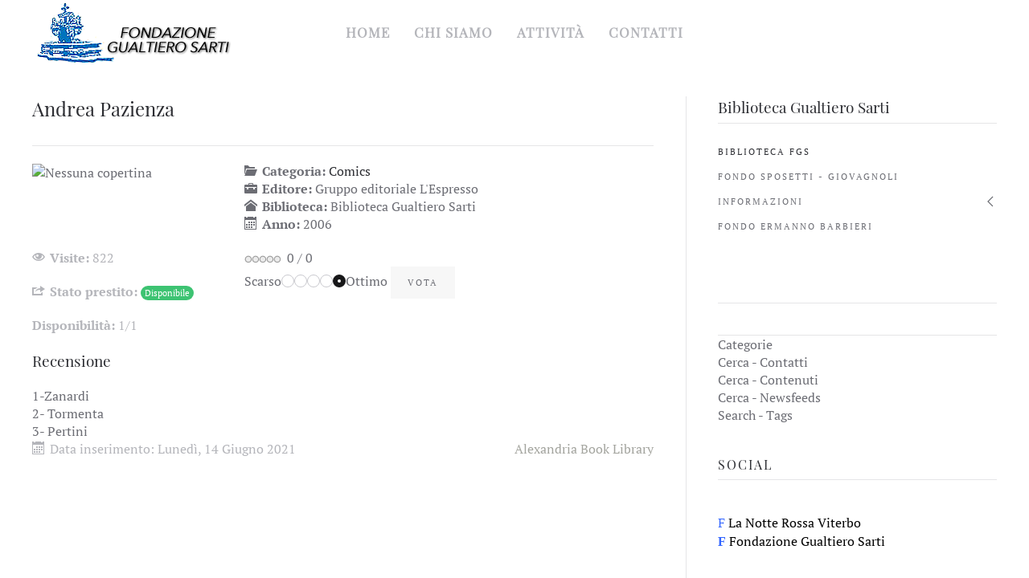

--- FILE ---
content_type: text/html; charset=utf-8
request_url: https://fondazionegualtierosarti.it/htm/biblioteca-fgs/15-comics/951-andrea-pazienza.html
body_size: 7568
content:
<!DOCTYPE html>
<html lang="it-it" dir="ltr" vocab="http://schema.org/">
    <head>
        <meta http-equiv="X-UA-Compatible" content="IE=edge">
        <meta name="viewport" content="width=device-width, initial-scale=1">
        <link rel="shortcut icon" href="/htm/images/icon.jpg">
        <link rel="apple-touch-icon" href="/htm/images/icon.jpg">
        <meta charset="utf-8" />
	<base href="https://fondazionegualtierosarti.it/htm/biblioteca-fgs/15-comics/951-andrea-pazienza.html" />
	<meta name="description" content="La Fondazione Gualtiero Sarti di Viterbo non ha scopo di lucro e opera nell'ambito del territorio della Regione Lazio. La Fondazione ha come finalità la promozione dei valori della sinistra italiana ed europea." />
	<title>Biblioteca FGS - Comics - Andrea Pazienza</title>
	<link href="/htm/components/com_abook/assets/css/style.css" rel="stylesheet" />
	<link href="/htm/media/system/css/modal.css?49c0d0309e0db83075a895cd682eacb8" rel="stylesheet" />
	<link href="/htm/plugins/system/jce/css/content.css?aa754b1f19c7df490be4b958cf085e7c" rel="stylesheet" />
	<link href="/htm/modules/mod_universal_ajaxlivesearch/cache/113/08bfc1fd1503bbd4d8fdb8fad94de5b0.css" rel="stylesheet" />
	<link href="/htm/plugins/system/gdpr/assets/css/cookieconsent.min.css" rel="stylesheet" />
	<link href="/htm/templates/yootheme/css/theme.11.css?1627141556" rel="stylesheet" />
	<link href="/htm/media/widgetkit/wk-styles-b004bd0c.css" rel="stylesheet" id="wk-styles-css" />
	<style>
div.cc-window.cc-floating{max-width:24em}@media(max-width: 639px){div.cc-window.cc-floating:not(.cc-center){max-width: none}}div.cc-window, span.cc-cookie-settings-toggler{font-size:14px}div.cc-revoke{font-size:16px}div.cc-settings-label,span.cc-cookie-settings-toggle{font-size:12px}div.cc-window.cc-banner{padding:1em 1.8em}div.cc-window.cc-floating{padding:2em 1.8em}input.cc-cookie-checkbox+span:before, input.cc-cookie-checkbox+span:after{border-radius:1px}</style>
	<script type="application/json" class="joomla-script-options new">{"csrf.token":"f1734e7c431ca8f58c8a3d964f1abaff","system.paths":{"root":"\/htm","base":"\/htm"},"joomla.jtext":{"JLIB_FORM_FIELD_INVALID":"Campo non valido:&#160"}}</script>
	<script src="/htm/media/jui/js/jquery.min.js?49c0d0309e0db83075a895cd682eacb8"></script>
	<script src="/htm/media/jui/js/jquery-noconflict.js?49c0d0309e0db83075a895cd682eacb8"></script>
	<script src="/htm/media/jui/js/jquery-migrate.min.js?49c0d0309e0db83075a895cd682eacb8"></script>
	<script src="/htm/media/system/js/polyfill.filter.js?49c0d0309e0db83075a895cd682eacb8"></script>
	<script src="/htm/media/system/js/polyfill.xpath.js?49c0d0309e0db83075a895cd682eacb8"></script>
	<script src="/htm/media/system/js/tabs-state.js?49c0d0309e0db83075a895cd682eacb8"></script>
	<script src="/htm/media/system/js/mootools-core.js?49c0d0309e0db83075a895cd682eacb8"></script>
	<script src="/htm/media/system/js/core.js?49c0d0309e0db83075a895cd682eacb8"></script>
	<script src="/htm/media/system/js/mootools-more.js?49c0d0309e0db83075a895cd682eacb8"></script>
	<script src="/htm/media/system/js/modal.js?49c0d0309e0db83075a895cd682eacb8"></script>
	<script src="/htm/media/system/js/punycode.js?49c0d0309e0db83075a895cd682eacb8"></script>
	<script src="/htm/media/system/js/validate.js?49c0d0309e0db83075a895cd682eacb8"></script>
	<script src="https://fondazionegualtierosarti.it/htm/modules/mod_universal_ajaxlivesearch/engine/localdojo.js"></script>
	<script src="/htm/modules/mod_universal_ajaxlivesearch/cache/113/fd9958a02e2f64173187c7b9cf4d93b5.js"></script>
	<script src="/htm/plugins/system/gdpr/assets/js/cookieconsent.min.js" defer></script>
	<script src="/htm/plugins/system/gdpr/assets/js/init.js" defer></script>
	<script src="/htm/templates/yootheme/vendor/assets/uikit/dist/js/uikit.min.js?2.5.8"></script>
	<script src="/htm/templates/yootheme/vendor/assets/uikit/dist/js/uikit-icons.min.js?2.5.8"></script>
	<script src="/htm/templates/yootheme/js/theme.js?2.5.8"></script>
	<script src="/htm/media/jui/js/bootstrap.min.js?49c0d0309e0db83075a895cd682eacb8"></script>
	<script src="/htm/media/widgetkit/uikit2-0f54f372.js"></script>
	<script src="/htm/media/widgetkit/wk-scripts-c0a41de9.js"></script>
	<script>
;jQuery(function($){
        $("input[type='file'][name^='jform[improved]']").each(function(){
          $(this).next().next().html(this.size + "MB");
        });
        });
		jQuery(function($) {
			SqueezeBox.initialize({});
			initSqueezeBox();
			$(document).on('subform-row-add', initSqueezeBox);

			function initSqueezeBox(event, container)
			{
				SqueezeBox.assign($(container || document).find('a.modal').get(), {
					parse: 'rel'
				});
			}
		});

		window.jModalClose = function () {
			SqueezeBox.close();
		};

		// Add extra modal close functionality for tinyMCE-based editors
		document.onreadystatechange = function () {
			if (document.readyState == 'interactive' && typeof tinyMCE != 'undefined' && tinyMCE)
			{
				if (typeof window.jModalClose_no_tinyMCE === 'undefined')
				{
					window.jModalClose_no_tinyMCE = typeof(jModalClose) == 'function'  ?  jModalClose  :  false;

					jModalClose = function () {
						if (window.jModalClose_no_tinyMCE) window.jModalClose_no_tinyMCE.apply(this, arguments);
						tinyMCE.activeEditor.windowManager.close();
					};
				}

				if (typeof window.SqueezeBoxClose_no_tinyMCE === 'undefined')
				{
					if (typeof(SqueezeBox) == 'undefined')  SqueezeBox = {};
					window.SqueezeBoxClose_no_tinyMCE = typeof(SqueezeBox.close) == 'function'  ?  SqueezeBox.close  :  false;

					SqueezeBox.close = function () {
						if (window.SqueezeBoxClose_no_tinyMCE)  window.SqueezeBoxClose_no_tinyMCE.apply(this, arguments);
						tinyMCE.activeEditor.windowManager.close();
					};
				}
			}
		};
		
                window.addEvent('domready', function() {
                        document.preview = SqueezeBox;
                });var gdprConfigurationOptions = { complianceType: 'info',
																			  cookieConsentLifetime: 365,
																			  cookieConsentSamesitePolicy: '',
																			  cookieConsentSecure: 0,
																			  disableFirstReload: 0,
																	  		  blockJoomlaSessionCookie: 1,
																			  blockExternalCookiesDomains: 1,
																			  externalAdvancedBlockingModeCustomAttribute: '',
																			  allowedCookies: '',
																			  blockCookieDefine: 1,
																			  autoAcceptOnNextPage: 1,
																			  revokable: 0,
																			  lawByCountry: 0,
																			  checkboxLawByCountry: 0,
																			  cacheGeolocationCountry: 1,
																			  countryAcceptReloadTimeout: 1000,
																			  usaCCPARegions: null,
																			  dismissOnScroll: 0,
																			  dismissOnTimeout: 0,
																			  containerSelector: 'body',
																			  hideOnMobileDevices: 0,
																			  autoFloatingOnMobile: 0,
																			  autoFloatingOnMobileThreshold: 1024,
																			  autoRedirectOnDecline: 0,
																			  autoRedirectOnDeclineLink: '',
																			  showReloadMsg: 0,
																			  showReloadMsgText: 'Applying preferences and reloading the page...',
																			  defaultClosedToolbar: 0,
																			  toolbarLayout: 'basic-close',
																			  toolbarTheme: 'block',
																			  toolbarButtonsTheme: 'decline_first',
																			  revocableToolbarTheme: 'advanced',
																			  toolbarPosition: 'bottom-right',
																			  toolbarCenterTheme: 'compact',
																			  revokePosition: 'revoke-top',
																			  toolbarPositionmentType: 1,
																			  positionCenterBlurEffect: 1,
																			  popupEffect: 'fade',
																			  popupBackground: '#000000',
																			  popupText: '#ffffff',
																			  popupLink: '#ffffff',
																			  buttonBackground: '#ffffff',
																			  buttonBorder: '#ffffff',
																			  buttonText: '#000000',
																			  highlightOpacity: '90',
																			  highlightBackground: '#333333',
																			  highlightBorder: '#ffffff',
																			  highlightText: '#ffffff',
																			  highlightDismissBackground: '#333333',
																		  	  highlightDismissBorder: '#ffffff',
																		 	  highlightDismissText: '#ffffff',
																			  hideRevokableButton: 1,
																			  hideRevokableButtonOnscroll: 0,
																			  customRevokableButton: 0,
																			  customRevokableButtonAction: 0,
																			  headerText: 'Questo sito usa cookies!',
																			  messageText: 'Questo sito web utilizza i cookie per assicurarti di ottenere la migliore esperienza di navigazione possibile.',
																			  denyMessageEnabled: 0, 
																			  denyMessage: 'You have declined cookies, to ensure the best experience on this website please consent the cookie usage.',
																			  placeholderBlockedResources: 0, 
																			  placeholderBlockedResourcesAction: '',
																	  		  placeholderBlockedResourcesText: 'You must accept cookies and reload the page to view this content',
																			  placeholderIndividualBlockedResourcesText: 'You must accept cookies from {domain} and reload the page to view this content',
																			  placeholderIndividualBlockedResourcesAction: 0,
																			  placeholderOnpageUnlock: 0,
																			  dismissText: 'Ho capito!',
																			  allowText: 'Consento ai cookies',
																			  denyText: 'declino',
																			  cookiePolicyLinkText: 'Cookie policy',
																			  cookiePolicyLink: 'javascript:void(0)',
																			  cookiePolicyRevocableTabText: 'Questo sito usa cookies!',
																			  privacyPolicyLinkText: 'Privacy policy',
																			  privacyPolicyLink: 'javascript:void(0)',
																			  enableGdprBulkConsent: 0,
																			  categoriesCheckboxTemplate: 'cc-checkboxes-light',
																			  toggleCookieSettings: 0,
																	  		  toggleCookieSettingsText: '<span class="cc-cookie-settings-toggle">Configura <span class="cc-cookie-settings-toggler">&#x25EE;</span></span>',
																			  toggleCookieSettingsButtonBackground: '#333333',
																			  toggleCookieSettingsButtonBorder: '#FFFFFF',
																			  toggleCookieSettingsButtonText: '#FFFFFF',
																			  showLinks: 0,
																			  blankLinks: '_self',
																			  autoOpenPrivacyPolicy: 0,
																			  openAlwaysDeclined: 0,
																			  cookieSettingsLabel: 'Cookie configurazioni:',
															  				  cookieSettingsDesc: 'Scegli il tipo di cookie che desideri disattivare facendo clic sulle caselle di controllo. Fare clic sul nome di una categoria per ulteriori informazioni sui cookie utilizzati.',
																			  cookieCategory1Enable: 1,
																			  cookieCategory1Name: 'Necessaria',
																			  cookieCategory1Locked: 0,
																			  cookieCategory2Enable: 1,
																			  cookieCategory2Name: 'Preferenze',
																			  cookieCategory2Locked: 0,
																			  cookieCategory3Enable: 1,
																			  cookieCategory3Name: 'Statistics',
																			  cookieCategory3Locked: 0,
																			  cookieCategory4Enable: 0,
																			  cookieCategory4Name: 'Marketing',
																			  cookieCategory4Locked: 0,
																			  cookieCategoriesDescriptions: {},
																			  alwaysReloadAfterCategoriesChange: 0,
																			  preserveLockedCategories: 0,
																			  reloadOnfirstDeclineall: 0,
																			  trackExistingCheckboxSelectors: '',
															  		  		  trackExistingCheckboxConsentLogsFormfields: 'name,email,subject,message',
																			  allowallShowbutton: 0,
																			  allowallText: 'Allow all cookies',
																			  allowallButtonBackground: '#FFFFFF',
																			  allowallButtonBorder: '#FFFFFF',
																			  allowallButtonText: '#000000',
																			  includeAcceptButton: 0,
																			  optoutIndividualResources: 0,
																			  blockIndividualResourcesServerside: 0,
																			  allowallIndividualResources: 1,
																			  externalAdvancedBlockingModeTags: 'iframe,script,img,source,link',
																			  debugMode: 0
																		};var gdpr_ajax_livesite='https://fondazionegualtierosarti.it/htm/';var gdpr_enable_log_cookie_consent=1;</script>
	<script type="text/javascript">
dojo.addOnLoad(function(){
    document.search = new AJAXSearchelegant({
      id : '113',
      node : dojo.byId('offlajn-ajax-search113'),
      searchForm : dojo.byId('search-form113'),
      textBox : dojo.byId('search-area113'),
      suggestBox : dojo.byId('suggestion-area113'),
      searchButton : dojo.byId('ajax-search-button113'),
      closeButton : dojo.byId('search-area-close113'),
      searchCategories : dojo.byId('search-categories113'),
      productsPerPlugin : 3,
      dynamicResult : '0',
      searchRsWidth : 250,
      searchImageWidth : '60',
      minChars : 2,
      searchBoxCaption : 'Cerca...',
      noResultsTitle : 'Risultati(0)',
      noResults : 'Nessun risultato trovato per il tuo inserimento!',
      searchFormUrl : '/htm/index.php',
      enableScroll : '1',
      showIntroText: '1',
      scount: '10',
      lang: '',
      stext: 'Nessun risultato trovato. Cosa intendevi?',
      moduleId : '113',
      resultAlign : '0',
      targetsearch: '3',
      linktarget: '0',
      keypressWait: '500',
      catChooser : 1,
      searchResult : 1,
      seemoreEnabled : 1,
      seemoreAfter : 30,
      keywordSuggestion : '0',
      seeMoreResults : 'Mostra più risultati',
      resultsPerPage : '4',
      resultsPadding : '10',
      controllerPrev : 'PREV',
      controllerNext : 'NEXT',
      fullWidth : '1',
      resultImageWidth : '60',
      resultImageHeight : '60',
      showCat : '1',
      voicesearch : '1'
    })
  });</script>
	<script>var $theme = {};</script>

    </head>
    <body class="">

        
        
        <div class="tm-page">

                        
<div class="tm-header-mobile uk-hidden@m">


    <div class="uk-navbar-container">
        <nav uk-navbar="container: .tm-header-mobile">

                        <div class="uk-navbar-left">

                
                                <a class="uk-navbar-toggle" href="#tm-mobile" uk-toggle>
                    <div uk-navbar-toggle-icon></div>
                                    </a>
                
                
            </div>
            
                        <div class="uk-navbar-center">
                
<a href="https://fondazionegualtierosarti.it/htm/" class="uk-navbar-item uk-logo">
    <img alt src="/htm/templates/yootheme/cache/logoGualtierosarti-de8569c0.png" srcset="/htm/templates/yootheme/cache/logoGualtierosarti-de8569c0.png 250w" sizes="(min-width: 250px) 250px" data-width="250" data-height="80"></a>
                            </div>
            
            
        </nav>
    </div>

    

<div id="tm-mobile" uk-offcanvas mode="slide" overlay>
    <div class="uk-offcanvas-bar">

        
            
<div class="uk-child-width-1-1" uk-grid>    <div>
<div class="uk-panel" id="module-menu-mobile">

    
    
<ul class="uk-nav uk-nav-default uk-nav-parent-icon uk-nav-accordion" uk-nav="targets: &gt; .js-accordion">
    
	<li><a href="/htm/"> home</a></li>
	<li class="js-accordion uk-parent"><a href> Chi siamo</a>
	<ul class="uk-nav-sub">

		<li><a href="/htm/chi-siamo/la-fondazione.html"> La fondazione</a></li>
		<li><a href="/htm/chi-siamo/statuto.html"> Statuto</a></li>
		<li><a href="/htm/chi-siamo/organi-della-fondazione.html"> Organi della Fondazione</a></li>
		<li><a href="/htm/chi-siamo/atti.html"> Atti</a></li>
		<li><a href="/htm/chi-siamo/bilanci.html"> Bilanci</a></li>
		<li><a href="/htm/chi-siamo/patrimonio.html"> Patrimonio</a></li></ul></li>
	<li class="uk-parent"><a href="/htm/attivita.html"> Attività</a>
	<ul class="uk-nav-sub">

		<li><a href="/htm/attivita/iniziative.html"> Iniziative</a></li>
		<li><a href="/htm/attivita/biblioteca-gualtiero-sarti.html"> Biblioteca Gualtiero Sarti</a></li>
		<li><a href="/htm/attivita/archivio-storico.html"> Archivio storico</a></li>
		<li><a href="/htm/attivita/rassegna-stampa.html"> Rassegna Stampa</a></li></ul></li>
	<li><a href="/htm/contatti.html"> Contatti</a></li></ul>

</div>
</div></div>

            
    </div>
</div>

</div>


<div class="tm-header uk-visible@m" uk-header>



    
        <div class="uk-navbar-container">

            <div class="uk-container">
                <nav class="uk-navbar" uk-navbar="{&quot;align&quot;:&quot;left&quot;,&quot;boundary&quot;:&quot;.tm-header .uk-navbar-container&quot;,&quot;container&quot;:&quot;.tm-header&quot;}">

                                        <div class="uk-navbar-left">

                                                    
<a href="https://fondazionegualtierosarti.it/htm/" class="uk-navbar-item uk-logo">
    <img alt src="/htm/templates/yootheme/cache/logoGualtierosarti-de8569c0.png" srcset="/htm/templates/yootheme/cache/logoGualtierosarti-de8569c0.png 250w" sizes="(min-width: 250px) 250px" data-width="250" data-height="80"></a>
                                                    
                        
                    </div>
                    
                                        <div class="uk-navbar-center">

                        
                                                    
<ul class="uk-navbar-nav">
    
	<li><a href="/htm/"> home</a></li>
	<li class="uk-parent"><a class=""> Chi siamo</a>
	<div class="uk-navbar-dropdown" uk-drop="{&quot;clsDrop&quot;:&quot;uk-navbar-dropdown&quot;,&quot;flip&quot;:&quot;x&quot;,&quot;pos&quot;:&quot;bottom-left&quot;,&quot;mode&quot;:&quot;hover&quot;,&quot;container&quot;:&quot;.tm-header&quot;}"><div class="uk-navbar-dropdown-grid uk-child-width-1-1" uk-grid><div><ul class="uk-nav uk-navbar-dropdown-nav">

		<li><a href="/htm/chi-siamo/la-fondazione.html"> La fondazione</a></li>
		<li><a href="/htm/chi-siamo/statuto.html"> Statuto</a></li>
		<li><a href="/htm/chi-siamo/organi-della-fondazione.html"> Organi della Fondazione</a></li>
		<li><a href="/htm/chi-siamo/atti.html"> Atti</a></li>
		<li><a href="/htm/chi-siamo/bilanci.html"> Bilanci</a></li>
		<li><a href="/htm/chi-siamo/patrimonio.html"> Patrimonio</a></li></ul></div></div></div></li>
	<li class="uk-parent"><a href="/htm/attivita.html"> Attività</a>
	<div class="uk-navbar-dropdown"><div class="uk-navbar-dropdown-grid uk-child-width-1-1" uk-grid><div><ul class="uk-nav uk-navbar-dropdown-nav">

		<li><a href="/htm/attivita/iniziative.html"> Iniziative</a></li>
		<li><a href="/htm/attivita/biblioteca-gualtiero-sarti.html"> Biblioteca Gualtiero Sarti</a></li>
		<li><a href="/htm/attivita/archivio-storico.html"> Archivio storico</a></li>
		<li><a href="/htm/attivita/rassegna-stampa.html"> Rassegna Stampa</a></li></ul></div></div></div></li>
	<li><a href="/htm/contatti.html"> Contatti</a></li></ul>

                        
                    </div>
                    
                    
                </nav>
            </div>

        </div>

    





</div>
            
            

            
            <div id="tm-main"  class="tm-main uk-section uk-section-default" uk-height-viewport="expand: true">
                <div class="uk-container">

                    
                    <div class="uk-grid uk-grid-divider" uk-grid>
                        <div class="uk-width-expand@m">

                    
                            
            
            <div id="system-message-container" data-messages="[]">
</div>

            <div class="item-page" itemscope itemtype="http://schema.org/Book">
		        					<div class="page-header">
	<h2 itemprop="name">Andrea Pazienza	<p><small></small></p>
	</h2>
	</div>
			<div class="row-fluid">
	                <div class="span4 col-md-4">
                        <div class="img-intro-left cover">
                        <img class="img-polaroid" src="/htm/components/com_abook/assets/images/nocover.png" alt="Nessuna copertina" />                        </div>
                </div>
        		<div class="span8 col">
			<dl class="bookdetails">
								<dd>
					<span class="icon-folder-open"></span> <strong>Categoria: </strong>
					<a href="/htm/biblioteca-fgs/15-comics.html">Comics</a>
				</dd>
															        <dd itemtype="http://schema.org/Organization" itemscope itemprop="publisher">
                			<span class="icon-briefcase"></span> <strong>Editore: </strong><span itemprop="name">Gruppo editoriale L'Espresso</span>
			        </dd>
							        			        			        															        			        <dd>
			                <span class="icon-home"></span> <strong>Biblioteca: </strong>Biblioteca Gualtiero Sarti			        </dd>
			        							        			        <dd>
			                <span class="icon-calendar"></span> <strong>Anno: </strong><span itemprop="copyrightYear">2006</span>
			        </dd>
			        											        							</dl>
		</div>
			</div>
		<div class="row-fluid">
		<div class="span4 col-md-4 muted">
							<p>
				<span class="icon-eye-open"></span> <strong>Visite: </strong>
				<meta itemprop="interactionCount" content="UserPageVisits:822"/>822				</p>
										<p>
				<span class="icon-share-alt"></span>  <strong>Stato prestito: </strong><span class="badge badge-success">Disponibile</span>
				</p>
				<p>
				<div><strong>Disponibilità: </strong>1/1</div>
				</p>
                			</div>
		<div class="span5 col-md-5">
							<span class="content_rating" itemprop="aggregateRating" itemscope itemtype="http://schema.org/AggregateRating"><img src="/htm/media/system/images/rating_star_blank.png" alt="" /><img src="/htm/media/system/images/rating_star_blank.png" alt="" /><img src="/htm/media/system/images/rating_star_blank.png" alt="" /><img src="/htm/media/system/images/rating_star_blank.png" alt="" /><img src="/htm/media/system/images/rating_star_blank.png" alt="" />&nbsp;&nbsp;<span itemprop="ratingValue">0</span> / <span itemprop="reviewCount">0</span></span>
<form name="voteForm" name="voteForm" method="post" action="https://fondazionegualtierosarti.it/htm/biblioteca-fgs/15-comics/951-andrea-pazienza.html?hitcount=0"><span class="content_vote">Scarso<input type="radio" alt="vote 1 star" name="user_rating" value="1" /><input type="radio" alt="vote 2 star" name="user_rating" value="2" /><input type="radio" alt="vote 3 star" name="user_rating" value="3" /><input type="radio" alt="vote 4 star" name="user_rating" value="4" /><input type="radio" alt="vote 5 star" name="user_rating" value="5" checked="checked" />Ottimo&#160;<input class="btn" type="submit" name="submit_vote" value="Vota" /><input type="hidden" name="task" value="book.vote" /><input type="hidden" name="url" value="https://fondazionegualtierosarti.it/htm/biblioteca-fgs/15-comics/951-andrea-pazienza.html?hitcount=0" /><input type="hidden" name="f1734e7c431ca8f58c8a3d964f1abaff" value="1" /></span></form>	
					</div>
			</div>
				<div class="row-fluid">
                <div class="span12">
						<div class="description" itemprop="description">
											<div>
					<h3>Recensione</h3>
				</div>
													1-Zanardi<br />2- Tormenta<br />3- Pertini							</div> 
		</div>
	</div>
			<div class="clr"></div>
				<div class="row-fluid muted createdate">
		<div class="span12">
			<div class="span8">
									<span class="icon-calendar"></span>
					Data inserimento: <span itemprop="datePublished">Lunedì, 14 Giugno 2021</span>
							</div>
			<div class="span4">
				<span class="pull-right"><div class="pull-right"><a style="color:#a3a49e;" href="http://www.alexandriabooklibrary.org" target="_blank">Alexandria Book Library</a></div></span>
			</div>
		</div>
	</div>
	<div class="clr"></div>
	</div>
<div class="clr"></div>

            
                                                </div>

                        
<aside id="tm-sidebar" class="tm-sidebar uk-width-1-3@m">
    
<div class="uk-child-width-1-1" uk-grid>    <div>
<div class="uk-panel" id="module-114">

    
    <div id="offlajn-ajax-tile-results"></div>
<div class="ajax-clear"></div>

</div>
</div>    <div>
<div class="uk-panel uk-text-left" id="module-106">

    
        <h3 class="uk-h3 uk-heading-divider">

                Biblioteca Gualtiero Sarti        
        </h3>

    
    
<ul class="uk-nav uk-nav-default uk-nav-parent-icon uk-nav-accordion" uk-nav="targets: &gt; .js-accordion">
    
	<li class="uk-active"><a href="/htm/biblioteca-fgs.html"> Biblioteca FGS</a></li>
	<li><a href="/htm/fondo-sposetti-giovagnoli.html"> Fondo Sposetti - Giovagnoli</a></li>
	<li class="js-accordion uk-parent"><a href> Informazioni</a>
	<ul class="uk-nav-sub">

		<li><a href="/htm/informazioni/nuovi-orari-estivi.html"> Nuovi Orari Estivi</a></li>
		<li><a href="/htm/informazioni/servizi-biblioteca-e-archivio.html"> Servizi Biblioteca e Archivio</a></li>
		<li><a href="/htm/informazioni/codici-bibliografici-identificativi.html"> Codici bibliografici identificativi</a></li></ul></li>
	<li><a href="/htm/fondo-ermanno-barbieri.html"> Fondo Ermanno Barbieri</a></li></ul>

</div>
</div>    <div>
<div class="uk-panel uk-text-left" id="module-113">

    
    
<div id="offlajn-ajax-search113" class="">
  <div class="offlajn-ajax-search-container">
    <form id="search-form113" action="/htm/component/search/" method="get" onSubmit="return false;">
    <div class="offlajn-ajax-search-inner">
    <div class="category-chooser"><div class="arrow"></div></div>            <input type="text" name="searchword" id="search-area113" value="" autocomplete="off" />
        <input type="text" tabindex="-1" name="searchwordsugg" id="suggestion-area113" value="" autocomplete="off" />
        <input type="hidden" name="option" value="com_search" />
              <div id="search-area-close113"></div>
      <div id="ajax-search-button113"><div class="magnifier"></div></div>
      <div class="ajax-clear"></div>
    </div>
  </form>
  <div class="ajax-clear"></div>
  </div>
        <div id="search-categories113">
      <div class="search-categories-inner">
        <div id="search-category-417" class="">Categorie</div><div id="search-category-418" class="">Cerca - Contatti</div><div id="search-category-419" class="selected">Cerca - Contenuti</div><div id="search-category-420" class="selected">Cerca - Newsfeeds</div><div id="search-category-451" class=" last">Search - Tags</div>      </div>
    </div>
    </div>
<div class="ajax-clear"></div>
<svg style="position:absolute" height="0" width="0"><filter id="searchblur"><feGaussianBlur in="SourceGraphic" stdDeviation="3"/></filter></svg>

</div>
</div>    <div>
<div class="uk-panel uk-text-left" id="module-103">

    
        <h3 class="uk-h5 uk-heading-divider">

                Social        
        </h3>

    
    
<div class="uk-margin-remove-last-child custom" ><div><a href="https://www.facebook.com/laNotteRossaViterbo/" target="_blank" rel="noopener" class="uk-icon-facebook" style="color: #c3cce8; padding: 2px; text-shadow: rgba(0, 0, 0, 0.0980392) 1px 1px 1px;"><br /></a><a href="https://www.facebook.com/laNotteRossaViterbo/" target="_blank" rel="noopener"><span style="color: #000000;"><span style="font-family: 'arial black', 'avant garde'; color: #3366ff;">F</span> La Notte Rossa Viterbo</span></a><a href="https://www.facebook.com/fondazioneg.sarti/" target="_blank" rel="noopener" class="uk-icon-facebook" style="color: #c3cce8; padding: 2px; text-shadow: rgba(0, 0, 0, 0.0980392) 1px 1px 1px;"><br /></a><a href="https://www.facebook.com/fondazioneg.sarti/" target="_blank" rel="noopener"><span style="color: #000000;"><span style="font-family: 'arial black', 'avant garde';"><strong><span style="color: #3366ff;">F</span></strong></span>&nbsp;Fondazione Gualtiero Sarti</span></a></div></div>

</div>
</div>    <div>
<div class="uk-panel" id="module-96">

    
    
<div class="uk-margin-remove-last-child custom" ><div style="text-align: center;"><a href="http://www.enricoberlinguer.org/home/" target="_blank" rel="noopener" style="color: #aa1428; font-family: Arial, Helvetica, sans-serif; font-size: 11px; line-height: 16.5px; text-align: center; background-color: #ffffff;"><img src="/htm/images/logoquercianoline.jpg" alt="logoquercianoline" width="35" height="31" style="margin: 0px; vertical-align: bottom;" /><span style="color: #bc250b; font-family: Arimo;"><span style="font-size: 10.6667px; line-height: 14px; background-color: #ffffff;"></span></span><span style="color: #a00c08; text-align: center;"> è una fondazione&nbsp;democratica<br /><br /></span></a></div></div>

</div>
</div></div>
</aside>

                    </div>
                     
                </div>
            </div>
            
            

            <!-- Builder #footer -->
        </div>

        
        

    </body>
</html>
